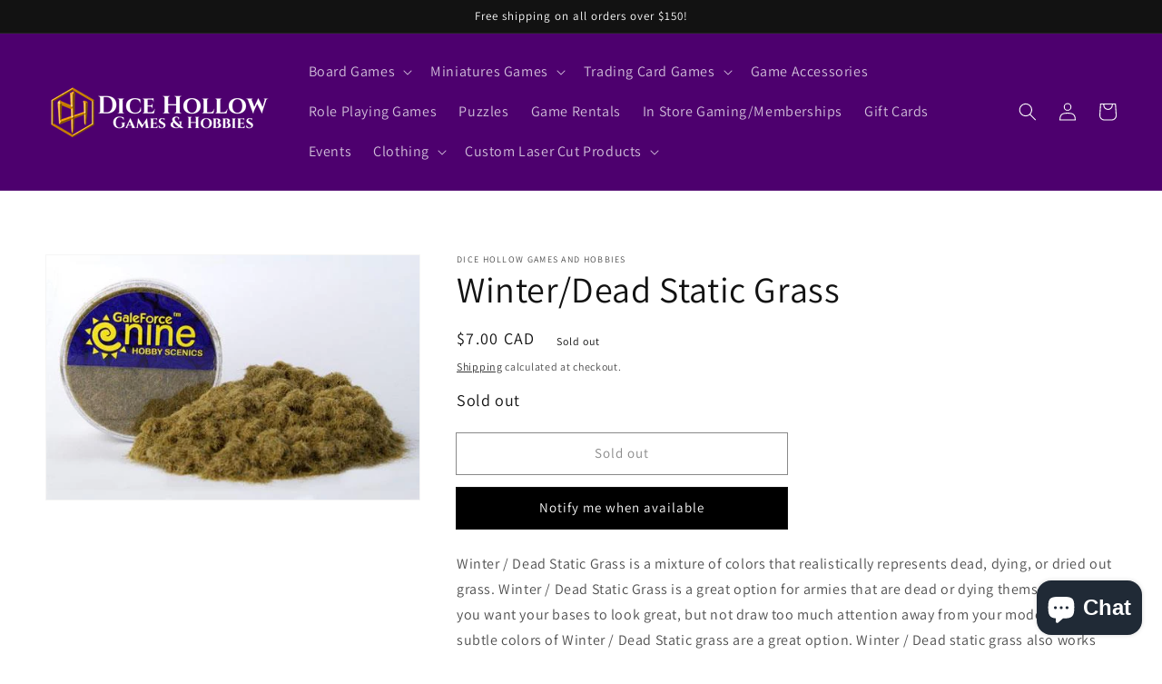

--- FILE ---
content_type: text/javascript; charset=utf-8
request_url: https://www.dicehollow.com/products/winter-dead-static-grass.js
body_size: 651
content:
{"id":7877694423286,"title":"Winter\/Dead Static Grass","handle":"winter-dead-static-grass","description":"\u003cspan\u003eWinter \/ Dead Static Grass is a mixture of colors that realistically represents dead, dying, or dried out grass. Winter \/ Dead Static Grass is a great option for armies that are dead or dying themselves! If you want your bases to look great, but not draw too much attention away from your models, the subtle colors of Winter \/ Dead Static grass are a great option. Winter \/ Dead static grass also works for urban weeds, swamp grasses or winter ground cover.\u003c\/span\u003e","published_at":"2022-10-22T13:34:07-06:00","created_at":"2022-10-22T13:32:05-06:00","vendor":"Dice Hollow Games and Hobbies","type":"","tags":["Terrain"],"price":700,"price_min":700,"price_max":700,"available":false,"price_varies":false,"compare_at_price":null,"compare_at_price_min":0,"compare_at_price_max":0,"compare_at_price_varies":false,"variants":[{"id":44566068658422,"title":"Default Title","option1":"Default Title","option2":null,"option3":null,"sku":"","requires_shipping":true,"taxable":true,"featured_image":null,"available":false,"name":"Winter\/Dead Static Grass","public_title":null,"options":["Default Title"],"price":700,"weight":1000,"compare_at_price":null,"inventory_management":"shopify","barcode":"68658422","requires_selling_plan":false,"selling_plan_allocations":[]}],"images":["\/\/cdn.shopify.com\/s\/files\/1\/0611\/7615\/2310\/products\/1_87d4f1b5-c047-4883-9400-54d44e400ffa.png?v=1666467228"],"featured_image":"\/\/cdn.shopify.com\/s\/files\/1\/0611\/7615\/2310\/products\/1_87d4f1b5-c047-4883-9400-54d44e400ffa.png?v=1666467228","options":[{"name":"Title","position":1,"values":["Default Title"]}],"url":"\/products\/winter-dead-static-grass","media":[{"alt":null,"id":30604926451958,"position":1,"preview_image":{"aspect_ratio":1.529,"height":327,"width":500,"src":"https:\/\/cdn.shopify.com\/s\/files\/1\/0611\/7615\/2310\/products\/1_87d4f1b5-c047-4883-9400-54d44e400ffa.png?v=1666467228"},"aspect_ratio":1.529,"height":327,"media_type":"image","src":"https:\/\/cdn.shopify.com\/s\/files\/1\/0611\/7615\/2310\/products\/1_87d4f1b5-c047-4883-9400-54d44e400ffa.png?v=1666467228","width":500}],"requires_selling_plan":false,"selling_plan_groups":[]}